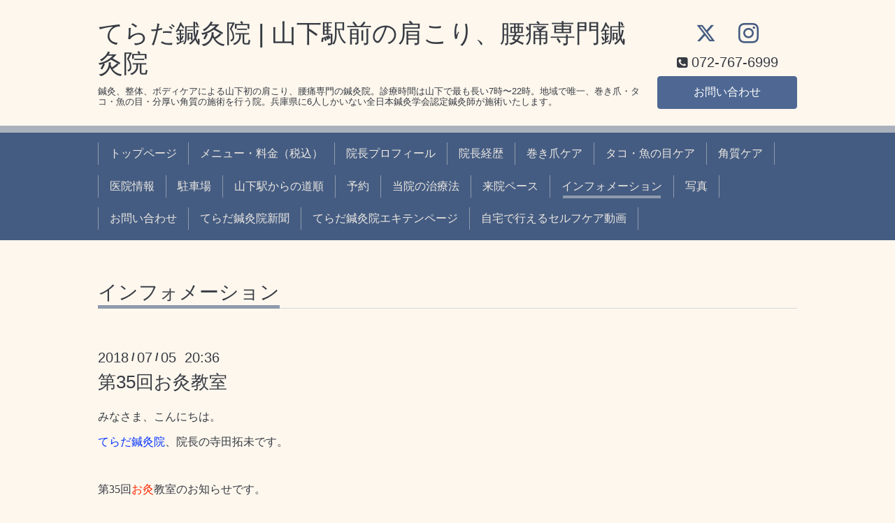

--- FILE ---
content_type: text/html; charset=utf-8
request_url: https://teradasinkyuin.com/info/2127137
body_size: 5402
content:
<!DOCTYPE html>
<html xmlns="http://www.w3.org/1999/xhtml" xml:lang="ja" lang="ja">
<head>
  <!-- Chic: ver.201607070000 -->
  <meta charset="utf-8">
  <title>第35回お灸教室 - てらだ鍼灸院 | 山下駅前の肩こり、腰痛専門鍼灸院</title>
  <meta name="viewport" content="width=device-width,initial-scale=1.0,minimum-scale=1.0">

  <meta name="description" content="みなさま、こんにちは。てらだ鍼灸院、院長の寺田拓未です。第35回お灸教室のお知らせです。第35回目のテーマは、「肩関節痛」です。今月のお灸教室は、「肩関節痛」を...">
  <meta name="keywords" content="鍼灸院,鍼灸院　山下">

  <meta property="og:title" content="第35回お灸教室">
  <meta property="og:image" content="https://cdn.goope.jp/29819/170118121524mvcp.jpg">
  <meta property="og:site_name" content="てらだ鍼灸院 | 山下駅前の肩こり、腰痛専門鍼灸院">
  
  <link rel="alternate" type="application/rss+xml" title="てらだ鍼灸院 | 山下駅前の肩こり、腰痛専門鍼灸院 / RSS" href="/feed.rss">

  <link href="/style.css?256630-1487541966" rel="stylesheet">

  <link href="//maxcdn.bootstrapcdn.com/font-awesome/4.6.3/css/font-awesome.min.css" rel="stylesheet">
  <link href="/assets/slick/slick.css" rel="stylesheet">

  <script src="/assets/jquery/jquery-1.9.1.min.js"></script>
  <script src="/assets/colorbox/jquery.colorbox-min.js"></script>
  <script src="/assets/slick/slick.js"></script>
  <script src="/js/tooltip.js"></script>
  <script src="/assets/lineup/jquery-lineup.min.js"></script>
  <script src="/assets/tile/tile.js"></script>
  <script src="/assets/clipsquareimage/jquery.clipsquareimage.js"></script>
  <script src="/js/theme_chic/init.js"></script>
<meta name="google-site-verification" content="zJO9JygXF9L_uPnrKWqDo8GWB1NL76nl2O2Xm9M80S4" />
<script>
  (function(i,s,o,g,r,a,m){i['GoogleAnalyticsObject']=r;i[r]=i[r]||function(){
  (i[r].q=i[r].q||[]).push(arguments)},i[r].l=1*new Date();a=s.createElement(o),
  m=s.getElementsByTagName(o)[0];a.async=1;a.src=g;m.parentNode.insertBefore(a,m)
  })(window,document,'script','https://www.google-analytics.com/analytics.js','ga');

  ga('create', 'UA-75726819-1', 'auto');
  ga('send', 'pageview');

</script>
</head>
<body id="info">

  <div class="totop">
    <i class="button fa fa-angle-up"></i>
  </div>

  <div class="container">

    <!-- .header -->
    <div class="header">
      <div class="inner">

        <div class="column column_left">
          <h1 class="element logo">
            <a href="https://teradasinkyuin.com">てらだ鍼灸院 | 山下駅前の肩こり、腰痛専門鍼灸院</a>
          </h1>

          <div class="element site_description">
            <span>鍼灸、整体、ボディケアによる山下初の肩こり、腰痛専門の鍼灸院。診療時間は山下で最も長い7時〜22時。地域で唯一、巻き爪・タコ・魚の目・分厚い角質の施術を行う院。兵庫県に6人しかいない全日本鍼灸学会認定鍼灸師が施術いたします。</span>
          </div>
        </div>

        <div class="column column_right">

          <div class="social_icons">
            
            <a href="https://twitter.com/jhite250" target="_blank">
              <span class="icon-twitter"></span>
            </a>
            

            

            
            <a href="https://www.instagram.com/j.f.f_tera/" target="_blank">
              <span class="icon-instagram"></span>
            </a>
            
          </div>

          <div class="element shop_tel" data-shoptel="072-767-6999">
            <div>
              <i class="fa fa-phone-square"></i>&nbsp;<span>072-767-6999</span>
            </div>
          </div>
          <a class="element button_contact" href="https://teradasinkyuin.com/contact">お問い合わせ</a>
        </div>

      </div>
    </div>
    <!-- /.header -->

    <!-- .navi -->
    <div class="navi">
      <div class="inner">

        <div class="navi_trigger_mobile">
          <i class="fa fa-navicon"></i>&nbsp;MENU
        </div>

        <ul class="navi_list">
          
          <li class="navi_top" data-label="トップページ">
            <a href="/" >トップページ</a>
          </li>
          
          <li class="navi_menu" data-label="メニュー・料金（税込）">
            <a href="/menu" >メニュー・料金（税込）</a>
          </li>
          
          <li class="navi_free free_69518" data-label="院長プロフィール">
            <a href="/free/profile" >院長プロフィール</a>
          </li>
          
          <li class="navi_free free_69000" data-label="院長経歴">
            <a href="/free/inchou-keireki" >院長経歴</a>
          </li>
          
          <li class="navi_free free_67586" data-label="巻き爪ケア">
            <a href="/free/makitume" >巻き爪ケア</a>
          </li>
          
          <li class="navi_free free_160722" data-label="タコ・魚の目ケア">
            <a href="/free/takouonomekea" >タコ・魚の目ケア</a>
          </li>
          
          <li class="navi_free free_160717" data-label="角質ケア">
            <a href="/free/kakushitsukea" >角質ケア</a>
          </li>
          
          <li class="navi_about" data-label="医院情報">
            <a href="/about" >医院情報</a>
          </li>
          
          <li class="navi_free free_69121" data-label="駐車場">
            <a href="/free/chushajyou" >駐車場</a>
          </li>
          
          <li class="navi_free free_70254" data-label="山下駅からの道順">
            <a href="/free/michijyun" >山下駅からの道順</a>
          </li>
          
          <li class="navi_reservation" data-label="予約">
            <a href="/reservation" >予約</a>
          </li>
          
          <li class="navi_free free_68738" data-label="当院の治療法">
            <a href="/free/chiryouhou" >当院の治療法</a>
          </li>
          
          <li class="navi_free free_87487" data-label="来院ペース">
            <a href="/free/raiinpase" >来院ペース</a>
          </li>
          
          <li class="navi_info active" data-label="インフォメーション">
            <a href="/info" >インフォメーション</a><ul class="sub_navi">
<li><a href='/info/2025-12'>2025-12（1）</a></li>
<li><a href='/info/2025-08'>2025-08（1）</a></li>
<li><a href='/info/2024-12'>2024-12（1）</a></li>
<li><a href='/info/2024-07'>2024-07（1）</a></li>
<li><a href='/info/2024-02'>2024-02（1）</a></li>
<li><a href='/info/2023-12'>2023-12（2）</a></li>
<li><a href='/info/2023-09'>2023-09（1）</a></li>
<li><a href='/info/2023-07'>2023-07（1）</a></li>
<li><a href='/info/2023-03'>2023-03（1）</a></li>
<li><a href='/info/2022-11'>2022-11（1）</a></li>
<li><a href='/info/2022-07'>2022-07（1）</a></li>
<li><a href='/info/2021-12'>2021-12（1）</a></li>
<li><a href='/info/2021-08'>2021-08（1）</a></li>
<li><a href='/info/2021-01'>2021-01（1）</a></li>
<li><a href='/info/2020-12'>2020-12（1）</a></li>
<li><a href='/info/2020-07'>2020-07（1）</a></li>
<li><a href='/info/2020-05'>2020-05（2）</a></li>
<li><a href='/info/2020-04'>2020-04（2）</a></li>
<li><a href='/info/2020-03'>2020-03（2）</a></li>
<li><a href='/info/2019-12'>2019-12（3）</a></li>
<li><a href='/info/2019-11'>2019-11（1）</a></li>
<li><a href='/info/2019-10'>2019-10（2）</a></li>
<li><a href='/info/2019-09'>2019-09（4）</a></li>
<li><a href='/info/2019-08'>2019-08（1）</a></li>
<li><a href='/info/2019-07'>2019-07（2）</a></li>
<li><a href='/info/2019-06'>2019-06（1）</a></li>
<li><a href='/info/2019-05'>2019-05（2）</a></li>
<li><a href='/info/2019-04'>2019-04（2）</a></li>
<li><a href='/info/2019-03'>2019-03（2）</a></li>
<li><a href='/info/2019-02'>2019-02（1）</a></li>
<li><a href='/info/2019-01'>2019-01（5）</a></li>
<li><a href='/info/2018-12'>2018-12（2）</a></li>
<li><a href='/info/2018-11'>2018-11（2）</a></li>
<li><a href='/info/2018-10'>2018-10（5）</a></li>
<li><a href='/info/2018-09'>2018-09（2）</a></li>
<li><a href='/info/2018-08'>2018-08（4）</a></li>
<li><a href='/info/2018-07'>2018-07（3）</a></li>
<li><a href='/info/2018-06'>2018-06（2）</a></li>
<li><a href='/info/2018-05'>2018-05（3）</a></li>
<li><a href='/info/2018-04'>2018-04（4）</a></li>
<li><a href='/info/2018-03'>2018-03（3）</a></li>
<li><a href='/info/2018-02'>2018-02（4）</a></li>
<li><a href='/info/2018-01'>2018-01（2）</a></li>
<li><a href='/info/2017-12'>2017-12（3）</a></li>
<li><a href='/info/2017-11'>2017-11（2）</a></li>
<li><a href='/info/2017-10'>2017-10（1）</a></li>
<li><a href='/info/2017-09'>2017-09（4）</a></li>
<li><a href='/info/2017-08'>2017-08（3）</a></li>
<li><a href='/info/2017-07'>2017-07（4）</a></li>
<li><a href='/info/2017-06'>2017-06（4）</a></li>
<li><a href='/info/2017-05'>2017-05（4）</a></li>
<li><a href='/info/2017-04'>2017-04（3）</a></li>
<li><a href='/info/2017-03'>2017-03（2）</a></li>
<li><a href='/info/2017-02'>2017-02（4）</a></li>
<li><a href='/info/2017-01'>2017-01（3）</a></li>
<li><a href='/info/2016-12'>2016-12（5）</a></li>
<li><a href='/info/2016-11'>2016-11（2）</a></li>
<li><a href='/info/2016-10'>2016-10（4）</a></li>
<li><a href='/info/2016-09'>2016-09（7）</a></li>
<li><a href='/info/2016-08'>2016-08（2）</a></li>
<li><a href='/info/2016-07'>2016-07（6）</a></li>
<li><a href='/info/2016-06'>2016-06（2）</a></li>
<li><a href='/info/2016-05'>2016-05（5）</a></li>
<li><a href='/info/2016-04'>2016-04（3）</a></li>
<li><a href='/info/2016-03'>2016-03（5）</a></li>
<li><a href='/info/2016-02'>2016-02（5）</a></li>
<li><a href='/info/2016-01'>2016-01（4）</a></li>
<li><a href='/info/2015-12'>2015-12（5）</a></li>
<li><a href='/info/2015-11'>2015-11（11）</a></li>
<li><a href='/info/2015-10'>2015-10（5）</a></li>
<li><a href='/info/2015-09'>2015-09（8）</a></li>
</ul>

          </li>
          
          <li class="navi_photo" data-label="写真">
            <a href="/photo" >写真</a>
          </li>
          
          <li class="navi_contact" data-label="お問い合わせ">
            <a href="/contact" >お問い合わせ</a>
          </li>
          
          <li class="navi_free free_69515" data-label="てらだ鍼灸院新聞">
            <a href="/free/sinnbunn" >てらだ鍼灸院新聞</a>
          </li>
          
          <li class="navi_links links_20826" data-label="てらだ鍼灸院エキテンページ">
            <a href="http://www.ekiten.jp/shop_7126045/" >てらだ鍼灸院エキテンページ</a>
          </li>
          
          <li class="navi_free free_368612" data-label="自宅で行えるセルフケア動画">
            <a href="/free/selfcare_movie" >自宅で行えるセルフケア動画</a>
          </li>
          
        </ul>

      </div>
    </div>
    <!-- /.navi -->

    <div class="content">

<!-- CONTENT ----------------------------------------------------------------------- -->






<!----------------------------------------------
ページ：インフォメーション
---------------------------------------------->
<script src="/js/theme_chic/info.js"></script>
<div class="inner">

  <h2 class="page_title">
    <span>インフォメーション</span>
  </h2>

  <!-- .autopagerize_page_element -->
  <div class="autopagerize_page_element">

    
    <!-- .article -->
    <div class="article">

      <div class="date">
        2018<span> / </span>07<span> / </span>05&nbsp;&nbsp;20:36
      </div>

      <div class="body">
        <h3 class="article_title">
          <a href="/info/2127137">第35回お灸教室</a>
        </h3>

        <div class="photo">
          
        </div>

        <div class="textfield">
          <p style="text-align: left;"><span style="font-family: 'Hiragino Kaku Gothic ProN'; -webkit-text-stroke-color: #000000; -webkit-text-stroke-width: initial; font-size: 12pt;">みなさま、こんにちは。</span></p>
<p style="text-align: left;"><span style="font-size: 12pt; -webkit-font-kerning: none; color: #0433ff; -webkit-text-stroke-color: #0433ff;">てらだ鍼灸院</span><span style="font-size: 12pt; -webkit-font-kerning: none;">、院長の寺田拓未です。</span></p>
<p>&nbsp;</p>
<p style="margin: 0px; font-stretch: normal; line-height: normal; font-family: 'Hiragino Kaku Gothic ProN'; -webkit-text-stroke-width: initial; -webkit-text-stroke-color: #000000; text-align: left;"><span style="font-size: 12pt;"><span style="font-kerning: none;">第35回</span><span style="-webkit-font-kerning: none; color: #ff2600; -webkit-text-stroke-color: #ff2600;">お灸</span><span style="font-kerning: none;">教室のお知らせです。</span></span></p>
<p style="margin: 0px; font-stretch: normal; line-height: normal; font-family: 'Hiragino Kaku Gothic ProN'; -webkit-text-stroke-width: initial; -webkit-text-stroke-color: #000000; text-align: left;">&nbsp;</p>
<p style="margin: 0px; font-stretch: normal; line-height: normal; font-family: 'Hiragino Kaku Gothic ProN'; -webkit-text-stroke-width: initial; -webkit-text-stroke-color: #000000; text-align: left;"><span style="font-family: Verdana, Arial, Helvetica, sans-serif; font-size: 12pt;">第35回目のテーマは、</span><span style="font-family: Verdana, Arial, Helvetica, sans-serif; font-size: 12pt; -webkit-font-kerning: none;">「</span><span style="font-family: Verdana, Arial, Helvetica, sans-serif; font-size: 12pt; -webkit-font-kerning: none;">肩関節痛</span><span style="font-family: Verdana, Arial, Helvetica, sans-serif; font-size: 12pt; -webkit-font-kerning: none;">」</span><span style="font-size: 12pt; font-family: Verdana, Arial, Helvetica, sans-serif;">です。</span></p>
<p style="margin: 0px; font-stretch: normal; line-height: normal; font-family: 'Hiragino Kaku Gothic ProN'; -webkit-text-stroke-width: initial; -webkit-text-stroke-color: #000000; text-align: left;">&nbsp;</p>
<p style="margin: 0px; font-stretch: normal; line-height: normal; font-family: 'Hiragino Kaku Gothic ProN'; -webkit-text-stroke-width: initial; -webkit-text-stroke-color: #000000; text-align: left;"><span style="font-family: Verdana, Arial, Helvetica, sans-serif; font-size: 12pt;">今月のお灸教室は、「肩関節痛」をテーマに開催いたします。肩関節痛に効果的なツボは肩関節周りにたくさんありますが、自分でお灸をするのは難しく、火傷の恐れがあります。ですので、据えやすい場所にあるツボを使いましょう。肩関節痛は冷えるときつくなる傾向がありますので、お灸でよく温めましょうね。この時期、冷房での冷やしすぎにも要注意ですよ～。</span></p>
<p style="margin: 0px; font-stretch: normal; line-height: normal; font-family: 'Hiragino Kaku Gothic ProN'; -webkit-text-stroke-width: initial; -webkit-text-stroke-color: #000000; text-align: left;">&nbsp;</p>
<p style="margin: 0px; font-stretch: normal; line-height: normal; font-family: 'Hiragino Kaku Gothic ProN'; -webkit-text-stroke-width: initial; -webkit-text-stroke-color: #000000; text-align: left;"><span style="-webkit-font-kerning: none; font-size: 12pt;">お灸教室に初めて参加される方には、丁寧にツボの取り方やお灸の据え方もお教えいたしますので、安心していらしてください。</span></p>
<p style="margin: 0px; font-stretch: normal; line-height: normal; font-family: 'Hiragino Kaku Gothic ProN'; -webkit-text-stroke-width: initial; -webkit-text-stroke-color: #000000; text-align: left;">&nbsp;</p>
<p style="margin: 0px; font-stretch: normal; line-height: normal; font-family: 'Hiragino Kaku Gothic ProN'; -webkit-text-stroke-width: initial; -webkit-text-stroke-color: #000000; text-align: left;"><span style="-webkit-font-kerning: none; font-size: 12pt;">参加を希望される方は下記TELまでご連絡ください。</span></p>
<p style="margin: 0px; font-stretch: normal; line-height: normal; font-family: 'Hiragino Kaku Gothic ProN'; -webkit-text-stroke-width: initial; -webkit-text-stroke-color: #000000; text-align: left;"><span style="-webkit-font-kerning: none; font-size: 12pt;">お友達のご参加もお待ちしておりますので、お気軽にお問い合わせください。</span></p>
<p style="margin: 0px; font-stretch: normal; line-height: normal; font-family: 'Hiragino Kaku Gothic ProN'; -webkit-text-stroke-width: initial; -webkit-text-stroke-color: #000000; text-align: left;">&nbsp;</p>
<p style="margin: 0px; font-stretch: normal; line-height: normal; font-family: 'Hiragino Kaku Gothic ProN'; -webkit-text-stroke-width: initial; -webkit-text-stroke-color: #000000; text-align: left;">&nbsp;</p>
<p style="margin: 0px; font-stretch: normal; line-height: normal; font-family: 'Hiragino Kaku Gothic ProN'; -webkit-text-stroke-width: initial; -webkit-text-stroke-color: #000000; text-align: left;"><span style="font-family: Verdana, Arial, Helvetica, sans-serif; font-size: 12pt;">日時：7月25日（水）14:00～15:00　　</span></p>
<p style="margin: 0px; font-stretch: normal; line-height: normal; font-family: 'Hiragino Kaku Gothic ProN'; -webkit-text-stroke-width: initial; -webkit-text-stroke-color: #000000; text-align: left;"><span style="font-size: 12pt; font-family: Verdana, Arial, Helvetica, sans-serif; -webkit-font-kerning: none;">場所：</span><span style="font-size: 12pt; font-family: Verdana, Arial, Helvetica, sans-serif; -webkit-font-kerning: none;">てらだ鍼灸院　　</span></p>
<p style="margin: 0px; font-stretch: normal; line-height: normal; font-family: 'Hiragino Kaku Gothic ProN'; -webkit-text-stroke-width: initial; -webkit-text-stroke-color: #000000; text-align: left;"><span style="font-size: 12pt; font-family: Verdana, Arial, Helvetica, sans-serif; -webkit-font-kerning: none;">TEL：</span><span style="font-size: 12pt; font-family: Verdana, Arial, Helvetica, sans-serif; -webkit-font-kerning: none;">072-767-6999　</span><span style="font-size: 12pt; font-family: Verdana, Arial, Helvetica, sans-serif; -webkit-font-kerning: none;">　</span></p>
<p style="margin: 0px; font-stretch: normal; line-height: normal; font-family: 'Hiragino Kaku Gothic ProN'; -webkit-text-stroke-width: initial; -webkit-text-stroke-color: #000000; text-align: left;"><span style="font-size: 12pt; font-family: Verdana, Arial, Helvetica, sans-serif; font-stretch: normal; line-height: normal; -webkit-font-kerning: none;">住所：川西市見野2-36-11 YKビル205</span><span style="font-size: 12pt; font-family: Verdana, Arial, Helvetica, sans-serif; -webkit-font-kerning: none;">（山下駅前、1階にセンター薬局さんのある茶色いビルの2階）　　　　</span></p>
<p style="margin: 0px; font-stretch: normal; line-height: normal; font-family: 'Hiragino Kaku Gothic ProN'; -webkit-text-stroke-width: initial; -webkit-text-stroke-color: #000000; text-align: left;"><span style="font-size: 12pt; font-family: Verdana, Arial, Helvetica, sans-serif;">人数：限定10名様　　　</span></p>
<p style="margin: 0px; font-stretch: normal; line-height: normal; font-family: 'Hiragino Kaku Gothic ProN'; -webkit-text-stroke-width: initial; -webkit-text-stroke-color: #000000; text-align: left;"><span style="font-size: 12pt; font-family: Verdana, Arial, Helvetica, sans-serif;">服装：動きやすい服装　　　　</span></p>
<p style="margin: 0px; font-stretch: normal; line-height: normal; font-family: 'Hiragino Kaku Gothic ProN'; -webkit-text-stroke-width: initial; -webkit-text-stroke-color: #000000; text-align: left;"><span style="font-size: 12pt; font-family: Verdana, Arial, Helvetica, sans-serif;">持ち物：筆記用具　　　　　　</span></p>
<p style="margin: 0px; font-stretch: normal; line-height: normal; font-family: 'Hiragino Kaku Gothic ProN'; -webkit-text-stroke-width: initial; -webkit-text-stroke-color: #000000; text-align: left;"><span style="font-size: 12pt; font-family: Verdana, Arial, Helvetica, sans-serif;">参加費：無料</span></p>
        </div>
      </div>

    </div>
    <!-- /.article -->
    

  </div>
  <!-- /.autopagerize_page_element -->

</div>
<!-- /.inner -->




























<!-- CONTENT ----------------------------------------------------------------------- -->

    </div>
    <!-- /.content -->


    


    <div class="gadgets">
      <div class="inner">
      </div>
    </div>

    <div class="today_area section">
      <div class="inner">
        <dl>
          <dt class="date">
            2026.02.02 Monday
          </dt>
          
        </dl>
      </div>
    </div>

    <div class="social">
      <div class="inner"><div id="navi_parts">
<div class="navi_parts_detail">
<script>
  (function() {
    var cx = '003968933437760139086:pfed7k0clym';
    var gcse = document.createElement('script');
    gcse.type = 'text/javascript';
    gcse.async = true;
    gcse.src = 'https://cse.google.com/cse.js?cx=' + cx;
    var s = document.getElementsByTagName('script')[0];
    s.parentNode.insertBefore(gcse, s);
  })();
</script>
<gcse:search></gcse:search>
</div>
<div class="navi_parts_detail">
<div id="google_translate_element"></div><script type="text/javascript">function googleTranslateElementInit() {new google.translate.TranslateElement({pageLanguage: 'ja', includedLanguages: 'en,es,fr,it,ja,ko,zh-CN,zh-TW', layout: google.translate.TranslateElement.InlineLayout.SIMPLE}, 'google_translate_element');}</script><script type="text/javascript" src="//translate.google.com/translate_a/element.js?cb=googleTranslateElementInit"></script>
</div>
</div>
<div id="social_widgets">
<div id="widget_twitter_follow" class="social_widget">
<div style="text-align:left;padding-bottom:10px;">
<a href="https://twitter.com/jhite250" class="twitter-follow-button" data-show-count="false" data-lang="ja">Follow @jhite250</a>
<script>!function(d,s,id){var js,fjs=d.getElementsByTagName(s)[0];if(!d.getElementById(id)){js=d.createElement(s);js.id=id;js.src="//platform.twitter.com/widgets.js";fjs.parentNode.insertBefore(js,fjs);}}(document,"script","twitter-wjs");</script>
</div>
</div>
<div id="widget_twitter_tweet" class="social_widget">
<div style="text-align:left;padding-bottom:10px;">
<a href="https://twitter.com/share" class="twitter-share-button" data-url="https://teradasinkyuin.com" data-text="てらだ鍼灸院 | 山下駅前の肩こり、腰痛専門鍼灸院" data-lang="ja">Tweet</a>
<script>!function(d,s,id){var js,fjs=d.getElementsByTagName(s)[0];if(!d.getElementById(id)){js=d.createElement(s);js.id=id;js.src="https://platform.twitter.com/widgets.js";fjs.parentNode.insertBefore(js,fjs);}}(document,"script","twitter-wjs");</script>
</div>
</div>
<div  id="widget_facebook_like" class="social_widget">
<div style="text-align:left;padding-bottom:10px;">
<iframe src="//www.facebook.com/plugins/like.php?href=https%3A%2F%2Fteradasinkyuin.com&amp;width&amp;layout=button_count&amp;action=like&amp;show_faces=false&amp;share=true&amp;height=21&amp;appId=837439917751931" scrolling="no" frameborder="0" style="border:none; overflow:hidden; height:21px;" allowTransparency="true"></iframe>
</div>
</div>

</div>
</div>
    </div>

    <div class="footer">
        <div class="inner">

          <div class="qr_area">
            <img src="//r.goope.jp/qr/teradasinkyuin"width="100" height="100" />
          </div>

          <div class="shop_name">
            <a href="https://teradasinkyuin.com">てらだ鍼灸院</a>
          </div>

          <div class="copyright">
            &copy;2026 <a href="https://teradasinkyuin.com">てらだ鍼灸院</a>. All Rights Reserved.
          </div>

          <div class="block counter_area">
            Today: <span class="num">100</span> /
            Yesterday: <span class="num">182</span> /
            Total: <span class="num">617950</span>
          </div>

          <div>
            <div class="powered">
              Powered by <a class="link_color_02" href="https://goope.jp/">グーペ</a> /
              <a class="link_color_02" href="https://admin.goope.jp/">Admin</a>
            </div>

            <div class="shop_rss">
              <span>/ </span><a href="/feed.rss">RSS</a>
            </div>
          </div>

        </div>
    </div>

  </div>
  <!-- /.container -->

</body>
</html>

--- FILE ---
content_type: text/html; charset=utf-8
request_url: https://platform.twitter.com/widgets/follow_button.2f70fb173b9000da126c79afe2098f02.ja.html
body_size: 13758
content:
<!DOCTYPE html>
<html data-scribe="page:button">
<head>
  <meta charset="utf-8">
  <title>X Follow Button</title>
  <base target="_blank">
  <link rel="dns-prefetch" href="//twitter.com">
  <link rel="profile" href="http://microformats.org/profile/hcard">
  <style type="text/css">html{margin:0;padding:0;font:normal normal normal 12px/18px 'Helvetica Neue',Arial,sans-serif;color:#333;-webkit-user-select:none;-ms-user-select:none;-moz-user-select:none;user-select:none}body{margin:0;padding:0;background:0 0}a{outline:0;text-decoration:none}body.rtl{direction:rtl}#widget{display:inline-block;white-space:nowrap;overflow:hidden;text-align:left}#count,.btn,.btn .label,.btn-o,.count-o{display:inline-block;vertical-align:top;zoom:1}.btn-o{max-width:100%}.btn{position:relative;height:20px;box-sizing:border-box;padding:1px 12px 1px 12px;background-color:#000;color:#fff;border-radius:9999px;font-weight:500;cursor:pointer}.rtl .btn{padding:1px 12px 1px 12px}.btn:active,.btn:focus,.btn:hover{background-color:#333}.btn:active{box-shadow:inset 0 3px 5px rgba(0,0,0,.1)}.xl .btn:active{box-shadow:inset 0 3px 7px rgba(0,0,0,.1)}.btn i{position:relative;top:2px;display:inline-block;width:14px;height:14px;background:transparent 0 0 no-repeat;background-image:url("data:image/svg+xml,%3C%3Fxml version='1.0' encoding='utf-8'%3F%3E%3Csvg viewBox='0 0 32 32' fill='none' xmlns='http://www.w3.org/2000/svg'%3E%3Crect width='32' height='32' fill='none'/%3E%3Cpath d='M17.9686 14.1623L26.7065 4H24.6358L17.0488 12.8238L10.9891 4H4L13.1634 17.3432L4 28H6.07069L14.0827 18.6817L20.4822 28H27.4714L17.9681 14.1623H17.9686ZM15.1326 17.4607L14.2041 16.132L6.81679 5.55961H9.99723L15.9589 14.0919L16.8873 15.4206L24.6368 26.5113H21.4564L15.1326 17.4612V17.4607Z' fill='white'/%3E%3C/svg%3E%0A")}.btn .label{margin-left:3px;white-space:nowrap}.btn .label b{font-weight:500;white-space:nowrap}.rtl .btn .label{margin-right:3px}.rtl .btn .label b{display:inline-block;direction:ltr}.xl{font-size:13px;line-height:26px}.xl .btn{height:28px;border-radius:9999px;padding:1px 12px 1px 12px}.rtl.xl .btn{padding:1px 12px 1px 12px}.xl .btn i{top:4px;height:18px;width:18px}.xl .btn .label{margin-left:4px}.rtl.xl .btn .label{margin-right:4px}.aria{position:absolute;left:-999em}.rtl .aria{left:auto;right:-999em}.count-o{position:relative;background:#fff;border:#829aab solid 1px;border-radius:4px;visibility:hidden;min-height:18px;min-width:15px;text-align:center}#count{white-space:nowrap;color:#292f33}#count:focus,#count:hover{color:#333;text-decoration:underline}.ncount .count-o{display:none}.count-ready .count-o{visibility:visible}.count-o i,.count-o u{position:absolute;zoom:1;line-height:0;width:0;height:0;left:0;top:50%;margin:-4px 0 0 -4px;border:4px transparent solid;border-right-color:#829aab;border-left:0}.count-o u{margin-left:-3px;border-right-color:#fff}.rtl .count-o i,.rtl .count-o u{left:auto;right:0;margin:-4px -4px 0 0;border:4px transparent solid;border-left-color:#829aab;border-right:0}.rtl .count-o u{margin-right:-3px;border-left-color:#fff}.hcount .count-o{margin:0 0 0 5px}.hcount.rtl .count-o{margin:0 5px 0 0}.hcount #count{padding:0 8px}.xl .count-o{font-size:11px;border-radius:4px}.xl.hcount .count-o{margin:0 0 0 6px}.xl.rtl.hcount .count-o{margin:0 6px 0 0}.xl.hcount .count-o i,.xl.hcount .count-o u{margin:-5px 0 0 -5px;border-width:5px 5px 5px 0}.xl.hcount .count-o u{margin-left:-4px}.xl.rtl.hcount .count-o i,.xl.rtl.hcount .count-o u{margin:-5px -5px 0 0;border-width:5px 0 5px 5px}.xl.rtl.hcount .count-o u{margin-right:-4px}.xl #count{padding:0 8px}</style>
</head>
<body data-scribe="section:follow">
<div id="widget">
  <div class="btn-o" contextmenu="menu" data-scribe="component:button"><a id="follow-button" class="btn"><i></i><span class="label" id="l">Follow</span></a></div><div class="count-o" id="c" data-scribe="component:count"><i></i><u></u><a id="count" class="note"></a></div>
</div>
<div style="display:none">
  <menu type="context" id="menu" data-scribe="component:contextmenu">
    <menuitem id="m-follow" label="Follow user"></menuitem>
    <menuitem id="m-profile" label="View user on X"></menuitem>
    <menuitem id="m-tweet" label="Send post to user"></menuitem>
  </menu>
</div>
<script type="text/javascript">/* eslint-disable */

window.__twttr = window.__twttr || {};
/* by pass jshint unicode warning for translations */
var i18n = {"ja":{"%{followers_count} followers":"%{followers_count}人のフォロワー","%{name} on Twitter":"%{name}さんはTwitterを使っています","100K+":"100K以上","10M+":"1000万以上","10k unit":"万","Follow":"フォローする","Follow %{name} on Twitter":"Twitterで%{name}さんをフォローしましょう","Follow %{screen_name}":"%{screen_name}さんをフォロー","This page has been shared %{tweets} times. View these Tweets.":"このページは%{tweets}回共有されました。これらのツイートを見る。 ","Tweet":"ツイート","Tweet %{hashtag}":"%{hashtag} をツイートする","Tweet to %{name}":"%{name}さんへツイートする","You are following %{name} on Twitter":"Twitterで%{name}さんをフォローしています","ltr":"左横書き","Post":"ポスト","View user on X":"Xでユーザーを見る","View your profile on X":"Xでプロフィールを見る","Post to %{name}":"%{name}さんにポスト","Follow %{name} on X":"Xで%{name}さんをフォロー","You are following %{name} on X":"Xで%{name}さんをフォロー中","Post %{hashtag}":"%{hashtag} をポスト","%{name} on X":"Xユーザーの%{name}さん","Send post to user":"ユーザーにポストを送信"}};
window._ = function (s, reps) {
  s = (__twttr.lang && i18n[__twttr.lang] && i18n[__twttr.lang][s]) || s;
  if (!reps) return s;
  return s.replace(/\%\{([a-z0-9_]+)\}/gi, function (m, k) {
    return reps[k] || m;
  });
};
</script>
<script type="text/javascript">Function&&Function.prototype&&Function.prototype.bind&&(/(MSIE ([6789]|10|11))|Trident/.test(navigator.userAgent)||function(t){var e={};function n(r){if(e[r])return e[r].exports;var o=e[r]={i:r,l:!1,exports:{}};return t[r].call(o.exports,o,o.exports,n),o.l=!0,o.exports}n.m=t,n.c=e,n.d=function(t,e,r){n.o(t,e)||Object.defineProperty(t,e,{enumerable:!0,get:r})},n.r=function(t){"undefined"!=typeof Symbol&&Symbol.toStringTag&&Object.defineProperty(t,Symbol.toStringTag,{value:"Module"}),Object.defineProperty(t,"__esModule",{value:!0})},n.t=function(t,e){if(1&e&&(t=n(t)),8&e)return t;if(4&e&&"object"==typeof t&&t&&t.__esModule)return t;var r=Object.create(null);if(n.r(r),Object.defineProperty(r,"default",{enumerable:!0,value:t}),2&e&&"string"!=typeof t)for(var o in t)n.d(r,o,function(e){return t[e]}.bind(null,o));return r},n.n=function(t){var e=t&&t.__esModule?function(){return t.default}:function(){return t};return n.d(e,"a",e),e},n.o=function(t,e){return Object.prototype.hasOwnProperty.call(t,e)},n.p="https://platform.twitter.com/",n(n.s=108)}([,,function(t,e,n){var r=n(3);function o(t,e){var n;for(n in t)t.hasOwnProperty&&!t.hasOwnProperty(n)||e(n,t[n]);return t}function i(t){return{}.toString.call(t).match(/\s([a-zA-Z]+)/)[1].toLowerCase()}function s(t){return t===Object(t)}function c(t){var e;if(!s(t))return!1;if(Object.keys)return!Object.keys(t).length;for(e in t)if(t.hasOwnProperty(e))return!1;return!0}function u(t){return t?Array.prototype.slice.call(t):[]}t.exports={aug:function(t){return u(arguments).slice(1).forEach(function(e){o(e,function(e,n){t[e]=n})}),t},async:function(t,e){r.setTimeout(function(){t.call(e||null)},0)},compact:function t(e){return o(e,function(n,r){s(r)&&(t(r),c(r)&&delete e[n]),void 0!==r&&null!==r&&""!==r||delete e[n]}),e},contains:function(t,e){return!(!t||!t.indexOf)&&t.indexOf(e)>-1},forIn:o,isObject:s,isEmptyObject:c,toType:i,isType:function(t,e){return t==i(e)},toRealArray:u}},function(t,e){t.exports=window},,function(t,e){t.exports=location},function(t,e){t.exports=document},,function(t,e,n){var r=n(13),o=n(2);function i(t){return encodeURIComponent(t).replace(/\+/g,"%2B").replace(/'/g,"%27")}function s(t){return decodeURIComponent(t)}function c(t){var e=[];return o.forIn(t,function(t,n){var s=i(t);o.isType("array",n)||(n=[n]),n.forEach(function(t){r.hasValue(t)&&e.push(s+"="+i(t))})}),e.sort().join("&")}function u(t){var e={};return t?(t.split("&").forEach(function(t){var n=t.split("="),r=s(n[0]),i=s(n[1]);if(2==n.length){if(!o.isType("array",e[r]))return r in e?(e[r]=[e[r]],void e[r].push(i)):void(e[r]=i);e[r].push(i)}}),e):{}}t.exports={url:function(t,e){return c(e).length>0?o.contains(t,"?")?t+"&"+c(e):t+"?"+c(e):t},decodeURL:function(t){var e=t&&t.split("?");return 2==e.length?u(e[1]):{}},decode:u,encode:c,encodePart:i,decodePart:s}},,function(t,e,n){var r=n(3),o=n(11),i=n(23);o.hasPromiseSupport()||(r.Promise=i),t.exports=r.Promise},function(t,e,n){var r=n(6),o=n(22),i=n(3),s=n(2),c=o.userAgent;function u(t){return/(Trident|MSIE|Edge[/ ]?\d)/.test(t=t||c)}t.exports={retina:function(t){return(t=t||i).devicePixelRatio?t.devicePixelRatio>=1.5:!!t.matchMedia&&t.matchMedia("only screen and (min-resolution: 144dpi)").matches},anyIE:u,ie9:function(t){return/MSIE 9/.test(t=t||c)},ie10:function(t){return/MSIE 10/.test(t=t||c)},ios:function(t){return/(iPad|iPhone|iPod)/.test(t=t||c)},android:function(t){return/^Mozilla\/5\.0 \(Linux; (U; )?Android/.test(t=t||c)},canPostMessage:function(t,e){return t=t||i,e=e||c,t.postMessage&&!(u(e)&&t.opener)},touch:function(t,e,n){return t=t||i,e=e||o,n=n||c,"ontouchstart"in t||/Opera Mini/.test(n)||e.msMaxTouchPoints>0},cssTransitions:function(){var t=r.body.style;return void 0!==t.transition||void 0!==t.webkitTransition||void 0!==t.mozTransition||void 0!==t.oTransition||void 0!==t.msTransition},hasPromiseSupport:function(){return!!(i.Promise&&i.Promise.resolve&&i.Promise.reject&&i.Promise.all&&i.Promise.race&&(new i.Promise(function(e){t=e}),s.isType("function",t)));var t},hasIntersectionObserverSupport:function(){return!!i.IntersectionObserver},hasPerformanceInformation:function(){return i.performance&&i.performance.getEntriesByType}}},,function(t,e,n){var r=n(2),o=[!0,1,"1","on","ON","true","TRUE","yes","YES"],i=[!1,0,"0","off","OFF","false","FALSE","no","NO"];function s(t){return void 0!==t&&null!==t&&""!==t}function c(t){return a(t)&&t%1==0}function u(t){return a(t)&&!c(t)}function a(t){return s(t)&&!isNaN(t)}function f(t){return r.contains(i,t)}function l(t){return r.contains(o,t)}t.exports={hasValue:s,isInt:c,isFloat:u,isNumber:a,isString:function(t){return"string"===r.toType(t)},isArray:function(t){return s(t)&&"array"==r.toType(t)},isTruthValue:l,isFalseValue:f,asInt:function(t){if(c(t))return parseInt(t,10)},asFloat:function(t){if(u(t))return t},asNumber:function(t){if(a(t))return t},asBoolean:function(t){return!(!s(t)||!l(t)&&(f(t)||!t))}}},function(t,e,n){var r=n(50);t.exports=new r("__twttr")},function(t,e,n){var r=n(8),o=/(?:^|(?:https?:)?\/\/(?:www\.)?twitter\.com(?::\d+)?(?:\/intent\/(?:follow|user)\/?\?screen_name=|(?:\/#!)?\/))@?([\w]+)(?:\?|&|$)/i,i=/(?:^|(?:https?:)?\/\/(?:www\.)?twitter\.com(?::\d+)?\/(?:#!\/)?[\w_]+\/status(?:es)?\/)(\d+)/i,s=/^http(s?):\/\/(\w+\.)*twitter\.com([:/]|$)/i,c=/^http(s?):\/\/(ton|pbs)\.twimg\.com/,u=/^#?([^.,<>!\s/#\-()'"]+)$/,a=/twitter\.com(?::\d{2,4})?\/intent\/(\w+)/,f=/^https?:\/\/(?:www\.)?twitter\.com\/\w+\/timelines\/(\d+)/i,l=/^https?:\/\/(?:www\.)?twitter\.com\/i\/moments\/(\d+)/i,p=/^https?:\/\/(?:www\.)?twitter\.com\/(\w+)\/(?:likes|favorites)/i,d=/^https?:\/\/(?:www\.)?twitter\.com\/(\w+)\/lists\/([\w-%]+)/i,h=/^https?:\/\/(?:www\.)?twitter\.com\/i\/live\/(\d+)/i,m=/^https?:\/\/syndication\.twitter\.com\/settings/i,g=/^https?:\/\/(localhost|platform)\.twitter\.com(?::\d+)?\/widgets\/widget_iframe\.(.+)/i,v=/^https?:\/\/(?:www\.)?twitter\.com\/search\?q=(\w+)/i;function w(t){return"string"==typeof t&&o.test(t)&&RegExp.$1.length<=20}function y(t){if(w(t))return RegExp.$1}function _(t,e){var n=r.decodeURL(t);if(e=e||!1,n.screen_name=y(t),n.screen_name)return r.url("https://twitter.com/intent/"+(e?"follow":"user"),n)}function b(t){return"string"==typeof t&&u.test(t)}function E(t){return"string"==typeof t&&i.test(t)}t.exports={isHashTag:b,hashTag:function(t,e){if(e=void 0===e||e,b(t))return(e?"#":"")+RegExp.$1},isScreenName:w,screenName:y,isStatus:E,status:function(t){return E(t)&&RegExp.$1},intentForProfileURL:_,intentForFollowURL:function(t){return _(t,!0)},isTwitterURL:function(t){return s.test(t)},isTwimgURL:function(t){return c.test(t)},isIntentURL:function(t){return a.test(t)},isSettingsURL:function(t){return m.test(t)},isWidgetIframeURL:function(t){return g.test(t)},isSearchUrl:function(t){return v.test(t)},regexen:{profile:o},momentId:function(t){return l.test(t)&&RegExp.$1},collectionId:function(t){return f.test(t)&&RegExp.$1},intentType:function(t){return a.test(t)&&RegExp.$1},likesScreenName:function(t){return p.test(t)&&RegExp.$1},listScreenNameAndSlug:function(t){var e,n,r;if(d.test(t)){e=RegExp.$1,n=RegExp.$2;try{r=decodeURIComponent(n)}catch(t){}return{ownerScreenName:e,slug:r||n}}return!1},eventId:function(t){return h.test(t)&&RegExp.$1}}},function(t,e,n){var r=n(3).JSON;t.exports={stringify:r.stringify||r.encode,parse:r.parse||r.decode}},,,,,function(t,e,n){var r=n(6),o=n(5),i=n(43),s=n(45),c=n(13),u=n(46),a=!1,f=/https?:\/\/([^/]+).*/i;t.exports={setOn:function(){a=!0},enabled:function(t,e){return!!(a||c.asBoolean(u.val("dnt"))||s.isUrlSensitive(e||o.host)||i.isFramed()&&s.isUrlSensitive(i.rootDocumentLocation())||(t=f.test(t||r.referrer)&&RegExp.$1)&&s.isUrlSensitive(t))}}},function(t,e){t.exports=navigator},function(t,e,n){
/*!
 * @overview es6-promise - a tiny implementation of Promises/A+.
 * @copyright Copyright (c) 2014 Yehuda Katz, Tom Dale, Stefan Penner and contributors (Conversion to ES6 API by Jake Archibald)
 * @license   Licensed under MIT license
 *            See https://raw.githubusercontent.com/stefanpenner/es6-promise/master/LICENSE
 * @version   v4.2.5+7f2b526d
 */var r;r=function(){"use strict";function t(t){return"function"==typeof t}var e=Array.isArray?Array.isArray:function(t){return"[object Array]"===Object.prototype.toString.call(t)},n=0,r=void 0,o=void 0,i=function(t,e){p[n]=t,p[n+1]=e,2===(n+=2)&&(o?o(d):w())},s="undefined"!=typeof window?window:void 0,c=s||{},u=c.MutationObserver||c.WebKitMutationObserver,a="undefined"==typeof self&&"undefined"!=typeof process&&"[object process]"==={}.toString.call(process),f="undefined"!=typeof Uint8ClampedArray&&"undefined"!=typeof importScripts&&"undefined"!=typeof MessageChannel;function l(){var t=setTimeout;return function(){return t(d,1)}}var p=new Array(1e3);function d(){for(var t=0;t<n;t+=2)(0,p[t])(p[t+1]),p[t]=void 0,p[t+1]=void 0;n=0}var h,m,g,v,w=void 0;function y(t,e){var n=this,r=new this.constructor(E);void 0===r[b]&&M(r);var o=n._state;if(o){var s=arguments[o-1];i(function(){return k(o,r,s,n._result)})}else A(n,r,t,e);return r}function _(t){if(t&&"object"==typeof t&&t.constructor===this)return t;var e=new this(E);return P(e,t),e}a?w=function(){return process.nextTick(d)}:u?(m=0,g=new u(d),v=document.createTextNode(""),g.observe(v,{characterData:!0}),w=function(){v.data=m=++m%2}):f?((h=new MessageChannel).port1.onmessage=d,w=function(){return h.port2.postMessage(0)}):w=void 0===s?function(){try{var t=Function("return this")().require("vertx");return void 0!==(r=t.runOnLoop||t.runOnContext)?function(){r(d)}:l()}catch(t){return l()}}():l();var b=Math.random().toString(36).substring(2);function E(){}var x=void 0,T=1,R=2,S={error:null};function O(t){try{return t.then}catch(t){return S.error=t,S}}function I(e,n,r){n.constructor===e.constructor&&r===y&&n.constructor.resolve===_?function(t,e){e._state===T?j(t,e._result):e._state===R?U(t,e._result):A(e,void 0,function(e){return P(t,e)},function(e){return U(t,e)})}(e,n):r===S?(U(e,S.error),S.error=null):void 0===r?j(e,n):t(r)?function(t,e,n){i(function(t){var r=!1,o=function(t,e,n,r){try{t.call(e,n,r)}catch(t){return t}}(n,e,function(n){r||(r=!0,e!==n?P(t,n):j(t,n))},function(e){r||(r=!0,U(t,e))},t._label);!r&&o&&(r=!0,U(t,o))},t)}(e,n,r):j(e,n)}function P(t,e){var n,r;t===e?U(t,new TypeError("You cannot resolve a promise with itself")):(r=typeof(n=e),null===n||"object"!==r&&"function"!==r?j(t,e):I(t,e,O(e)))}function L(t){t._onerror&&t._onerror(t._result),N(t)}function j(t,e){t._state===x&&(t._result=e,t._state=T,0!==t._subscribers.length&&i(N,t))}function U(t,e){t._state===x&&(t._state=R,t._result=e,i(L,t))}function A(t,e,n,r){var o=t._subscribers,s=o.length;t._onerror=null,o[s]=e,o[s+T]=n,o[s+R]=r,0===s&&t._state&&i(N,t)}function N(t){var e=t._subscribers,n=t._state;if(0!==e.length){for(var r=void 0,o=void 0,i=t._result,s=0;s<e.length;s+=3)r=e[s],o=e[s+n],r?k(n,r,o,i):o(i);t._subscribers.length=0}}function k(e,n,r,o){var i=t(r),s=void 0,c=void 0,u=void 0,a=void 0;if(i){if((s=function(t,e){try{return t(e)}catch(t){return S.error=t,S}}(r,o))===S?(a=!0,c=s.error,s.error=null):u=!0,n===s)return void U(n,new TypeError("A promises callback cannot return that same promise."))}else s=o,u=!0;n._state!==x||(i&&u?P(n,s):a?U(n,c):e===T?j(n,s):e===R&&U(n,s))}var C=0;function M(t){t[b]=C++,t._state=void 0,t._result=void 0,t._subscribers=[]}var F=function(){function t(t,n){this._instanceConstructor=t,this.promise=new t(E),this.promise[b]||M(this.promise),e(n)?(this.length=n.length,this._remaining=n.length,this._result=new Array(this.length),0===this.length?j(this.promise,this._result):(this.length=this.length||0,this._enumerate(n),0===this._remaining&&j(this.promise,this._result))):U(this.promise,new Error("Array Methods must be provided an Array"))}return t.prototype._enumerate=function(t){for(var e=0;this._state===x&&e<t.length;e++)this._eachEntry(t[e],e)},t.prototype._eachEntry=function(t,e){var n=this._instanceConstructor,r=n.resolve;if(r===_){var o=O(t);if(o===y&&t._state!==x)this._settledAt(t._state,e,t._result);else if("function"!=typeof o)this._remaining--,this._result[e]=t;else if(n===D){var i=new n(E);I(i,t,o),this._willSettleAt(i,e)}else this._willSettleAt(new n(function(e){return e(t)}),e)}else this._willSettleAt(r(t),e)},t.prototype._settledAt=function(t,e,n){var r=this.promise;r._state===x&&(this._remaining--,t===R?U(r,n):this._result[e]=n),0===this._remaining&&j(r,this._result)},t.prototype._willSettleAt=function(t,e){var n=this;A(t,void 0,function(t){return n._settledAt(T,e,t)},function(t){return n._settledAt(R,e,t)})},t}(),D=function(){function e(t){this[b]=C++,this._result=this._state=void 0,this._subscribers=[],E!==t&&("function"!=typeof t&&function(){throw new TypeError("You must pass a resolver function as the first argument to the promise constructor")}(),this instanceof e?function(t,e){try{e(function(e){P(t,e)},function(e){U(t,e)})}catch(e){U(t,e)}}(this,t):function(){throw new TypeError("Failed to construct 'Promise': Please use the 'new' operator, this object constructor cannot be called as a function.")}())}return e.prototype.catch=function(t){return this.then(null,t)},e.prototype.finally=function(e){var n=this.constructor;return t(e)?this.then(function(t){return n.resolve(e()).then(function(){return t})},function(t){return n.resolve(e()).then(function(){throw t})}):this.then(e,e)},e}();return D.prototype.then=y,D.all=function(t){return new F(this,t).promise},D.race=function(t){var n=this;return e(t)?new n(function(e,r){for(var o=t.length,i=0;i<o;i++)n.resolve(t[i]).then(e,r)}):new n(function(t,e){return e(new TypeError("You must pass an array to race."))})},D.resolve=_,D.reject=function(t){var e=new this(E);return U(e,t),e},D._setScheduler=function(t){o=t},D._setAsap=function(t){i=t},D._asap=i,D.polyfill=function(){var t=void 0;if("undefined"!=typeof global)t=global;else if("undefined"!=typeof self)t=self;else try{t=Function("return this")()}catch(t){throw new Error("polyfill failed because global object is unavailable in this environment")}var e=t.Promise;if(e){var n=null;try{n=Object.prototype.toString.call(e.resolve())}catch(t){}if("[object Promise]"===n&&!e.cast)return}t.Promise=D},D.Promise=D,D},t.exports=r()},function(t,e,n){var r=n(10);t.exports=function(){var t=this;this.promise=new r(function(e,n){t.resolve=e,t.reject=n})}},,,,,,,,,,,,,function(t,e,n){var r,o,i,s=n(8);r=function(t){var e=t.search.substr(1);return s.decode(e)},o=function(t){var e=t.href,n=e.indexOf("#"),r=n<0?"":e.substring(n+1);return s.decode(r)},i=function(t){var e,n={},i=r(t),s=o(t);for(e in i)i.hasOwnProperty(e)&&(n[e]=i[e]);for(e in s)s.hasOwnProperty(e)&&(n[e]=s[e]);return n},t.exports={combined:i,fromQuery:r,fromFragment:o}},function(t,e,n){var r=n(39),o=n(8),i=n(41),s=n(51),c=n(2),u=n(14),a=n(10),f=u.get("scribeCallback"),l=2083,p=[],d=o.url(i.CLIENT_EVENT_ENDPOINT,{dnt:0,l:""}),h=encodeURIComponent(d).length;function m(t,e,n,r,o){var u=!c.isObject(t),l=!!e&&!c.isObject(e);if(!u&&!l)return f&&f(arguments),e=e||{},a.resolve(g(i.formatClientEventNamespace(t),i.formatClientEventData(e,n,r),s.settingsScribe(),o))}function g(t,e,n,s){var u;n&&c.isObject(t)&&c.isObject(e)&&(r.log(t,e),u=i.flattenClientEventPayload(t,e),s=c.aug({},s,{l:i.stringify(u)}),u.dnt&&(s.dnt=1),w(o.url(n,s)))}function v(t){return p.push(t),p}function w(t){return(new Image).src=t}t.exports={canFlushOneItem:function(t){var e=i.stringify(t),n=encodeURIComponent(e).length+3;return h+n<l},_enqueueRawObject:v,scribe:g,clientEvent:m,enqueueClientEvent:function(t,e,n,r){var o=!c.isObject(t),s=!!e&&!c.isObject(e);if(!o&&!s)return v(i.flattenClientEventPayload(i.formatClientEventNamespace(t),i.formatClientEventData(e,n,r)))},interaction:function(t,e,n,r){var o=i.extractTermsFromDOM(t.target||t.srcElement);return o.action=r||"click",m(o,e,n)},placePixel:w}},function(t,e,n){n(40),t.exports={log:function(t,e){}}},function(t,e,n){var r=n(5),o=n(3),i=n(2),s={},c=i.contains(r.href,"tw_debug=true");function u(){}function a(){}function f(){return o.performance&&+o.performance.now()||+new Date}function l(t,e){if(o.console&&o.console[t])switch(e.length){case 1:o.console[t](e[0]);break;case 2:o.console[t](e[0],e[1]);break;case 3:o.console[t](e[0],e[1],e[2]);break;case 4:o.console[t](e[0],e[1],e[2],e[3]);break;case 5:o.console[t](e[0],e[1],e[2],e[3],e[4]);break;default:0!==e.length&&o.console.warn&&o.console.warn("too many params passed to logger."+t)}}t.exports={devError:u,devInfo:a,devObject:function(t,e){},publicError:function(){l("error",i.toRealArray(arguments))},publicLog:function(){l("info",i.toRealArray(arguments))},publicWarn:function(){l("warn",i.toRealArray(arguments))},time:function(t){c&&(s[t]=f())},timeEnd:function(t){c&&s[t]&&(f(),s[t])}}},function(t,e,n){var r=n(42),o=n(6),i=n(21),s=n(47),c=n(49),u=n(16),a=n(14),f=n(15),l=n(2),p=1,d=r.version,h=a.get("clientEventEndpoint")||"https://syndication.twitter.com/i/jot";function m(t){return l.aug({client:"tfw"},t||{})}function g(t,e,n){return e=e||{},l.aug({},e,{_category_:t,triggered_on:e.triggered_on||+new Date,dnt:i.enabled(n)})}t.exports={extractTermsFromDOM:function t(e,n){var r;return n=n||{},e&&e.nodeType===Node.ELEMENT_NODE?((r=e.getAttribute("data-scribe"))&&r.split(" ").forEach(function(t){var e=t.trim().split(":"),r=e[0],o=e[1];r&&o&&!n[r]&&(n[r]=o)}),t(e.parentNode,n)):n},clickEventElement:function(t){var e=s.closest("[data-expanded-url]",t),n=e&&e.getAttribute("data-expanded-url");return n&&f.isTwitterURL(n)?"twitter_url":"url"},flattenClientEventPayload:function(t,e){return l.aug({},e,{event_namespace:t})},formatGenericEventData:g,formatClientEventData:function(t,e,n){var r=t&&t.widget_origin||o.referrer;return(t=g("tfw_client_event",t,r)).client_version=d,t.format_version=void 0!==n?n:1,e||(t.widget_origin=r),t},formatClientEventNamespace:m,formatHorizonTweetData:function(t){var e={item_ids:[],item_details:{}};return e.item_ids.push(t),e.item_details[t]={item_type:c.TWEET},e},formatTweetAssociation:function(t,e){var n={};return(e=e||{}).association_namespace=m(t),n[p]=e,n},noticeSeen:function(t){return"notice"===t.element&&"seen"===t.action},splitLogEntry:function(t){var e,n,r,o,i;return t.item_ids&&t.item_ids.length>1?(e=Math.floor(t.item_ids.length/2),n=t.item_ids.slice(0,e),r={},o=t.item_ids.slice(e),i={},n.forEach(function(e){r[e]=t.item_details[e]}),o.forEach(function(e){i[e]=t.item_details[e]}),[l.aug({},t,{item_ids:n,item_details:r}),l.aug({},t,{item_ids:o,item_details:i})]):[t]},stringify:function(t){var e,n=Array.prototype.toJSON;return delete Array.prototype.toJSON,e=u.stringify(t),n&&(Array.prototype.toJSON=n),e},CLIENT_EVENT_ENDPOINT:h,RUFOUS_REDIRECT:"https://platform.twitter.com/jot.html"}},function(t){t.exports={version:"2615f7e52b7e0:1702314776716"}},function(t,e,n){var r=n(5),o=n(44),i=n(2),s=o.getCanonicalURL()||r.href,c=s;t.exports={isFramed:function(){return s!==c},rootDocumentLocation:function(t){return t&&i.isType("string",t)&&(s=t),s},currentDocumentLocation:function(){return c}}},function(t,e,n){var r=n(6),o=n(5),i=n(15);function s(t,e){var n,r;return e=e||o,/^https?:\/\//.test(t)?t:/^\/\//.test(t)?e.protocol+t:(n=e.host+(e.port.length?":"+e.port:""),0!==t.indexOf("/")&&((r=e.pathname.split("/")).pop(),r.push(t),t="/"+r.join("/")),[e.protocol,"//",n,t].join(""))}t.exports={absolutize:s,getCanonicalURL:function(){for(var t,e=r.getElementsByTagName("link"),n=0;e[n];n++)if("canonical"==(t=e[n]).rel)return s(t.href)},getScreenNameFromPage:function(){for(var t,e,n,o=[r.getElementsByTagName("a"),r.getElementsByTagName("link")],s=0,c=0,u=/\bme\b/;t=o[s];s++)for(c=0;e=t[c];c++)if(u.test(e.rel)&&(n=i.screenName(e.href)))return n},getHostname:function(t){var e=r.createElement("a");return e.setAttribute("href",t),e.hostname}}},function(t,e,n){var r=n(5),o=/^[^#?]*\.(gov|mil)(:\d+)?([#?].*)?$/i,i={};function s(t){return t in i?i[t]:i[t]=o.test(t)}t.exports={isUrlSensitive:s,isHostPageSensitive:function(){return s(r.host)}}},function(t,e,n){var r,o=n(6);function i(t){var e,n,i,s=0;for(r={},e=(t=t||o).getElementsByTagName("meta");e[s];s++){if(n=e[s],/^twitter:/.test(n.getAttribute("name")))i=n.getAttribute("name").replace(/^twitter:/,"");else{if(!/^twitter:/.test(n.getAttribute("property")))continue;i=n.getAttribute("property").replace(/^twitter:/,"")}r[i]=n.getAttribute("content")||n.getAttribute("value")}}i(),t.exports={init:i,val:function(t){return r[t]}}},function(t,e,n){var r=n(2),o=n(48);t.exports={closest:function t(e,n,i){var s;if(n)return i=i||n&&n.ownerDocument,s=r.isType("function",e)?e:function(t){return function(e){return!!e.tagName&&o(e,t)}}(e),n===i?s(n)?n:void 0:s(n)?n:t(s,n.parentNode,i)}}},function(t,e,n){var r=n(3).HTMLElement,o=r.prototype.matches||r.prototype.matchesSelector||r.prototype.webkitMatchesSelector||r.prototype.mozMatchesSelector||r.prototype.msMatchesSelector||r.prototype.oMatchesSelector;t.exports=function(t,e){if(o)return o.call(t,e)}},function(t){t.exports={TWEET:0,RETWEET:10,CUSTOM_TIMELINE:17,LIVE_VIDEO_EVENT:28,QUOTE_TWEET:23}},function(t,e,n){var r=n(3),o=n(2);function i(t){return o.isType("string",t)?t.split("."):o.isType("array",t)?t:[]}function s(t,e){(e=e||r)[t]=e[t]||{},Object.defineProperty(this,"base",{value:e[t]}),Object.defineProperty(this,"name",{value:t})}o.aug(s.prototype,{get:function(t){return i(t).reduce(function(t,e){if(o.isObject(t))return t[e]},this.base)},set:function(t,e,n){var r=i(t),s=function(t,e){var n=i(e).slice(0,-1);return n.reduce(function(t,e,r){if(t[e]=t[e]||{},!o.isObject(t[e]))throw new Error(n.slice(0,r+1).join(".")+" is already defined with a value.");return t[e]},t)}(this.base,t),c=r.slice(-1);return n&&c in s?s[c]:s[c]=e},init:function(t,e){return this.set(t,e,!0)},unset:function(t){var e=i(t),n=this.get(e.slice(0,-1));n&&delete n[e.slice(-1)]},aug:function(t){var e=this.get(t),n=o.toRealArray(arguments).slice(1);if(e=void 0!==e?e:{},n.unshift(e),!n.every(o.isObject))throw new Error("Cannot augment non-object.");return this.set(t,o.aug.apply(null,n))},call:function(t){var e=this.get(t),n=o.toRealArray(arguments).slice(1);if(!o.isType("function",e))throw new Error("Function "+t+"does not exist.");return e.apply(null,n)},fullPath:function(t){var e=i(t);return e.unshift(this.name),e.join(".")}}),t.exports=s},function(t,e,n){var r=n(14),o=n(52),i="https://syndication.twitter.com",s="https://platform.twitter.com",c=["https://syndication.twitter.com","https://cdn.syndication.twimg.com","https://localhost.twitter.com:8444"],u=["https://syndication.twitter.com","https://localhost.twitter.com:8445"],a=["https://platform.twitter.com","https://localhost.twitter.com",/^https:\/\/ton\.local\.twitter\.com\/syndication-internal\/embed-iframe\/[0-9A-Za-z_-]+\/app/],f=function(t,e){return t.some(function(t){return t instanceof RegExp?t.test(e):t===e})},l=function(){var t=r.get("backendHost");return t&&f(c,t)?t:"https://cdn.syndication.twimg.com"},p=function(){var t=r.get("settingsSvcHost");return t&&f(u,t)?t:i};function d(t,e){var n=[t];return e.forEach(function(t){n.push(function(t){var e=(t||"").toString(),n="/"===e.slice(0,1)?1:0,r=function(t){return"/"===t.slice(-1)}(e)?-1:void 0;return e.slice(n,r)}(t))}),n.join("/")}t.exports={cookieConsent:function(t){var e=t||[];return e.unshift("cookie/consent"),d(p(),e)},embedIframe:function(t,e){var n=t||[],i=s,c=r.get("embedIframeURL");return c&&f(a,c)?d(c,n)+".html":(n.unshift(o.getBaseURLPath(e)),d(i,n)+".html")},embedService:function(t){var e=t||[],n=i;return e.unshift("srv"),d(n,e)},eventVideo:function(t){var e=t||[];return e.unshift("video/event"),d(l(),e)},grid:function(t){var e=t||[];return e.unshift("grid/collection"),d(l(),e)},moment:function(t){var e=t||[];return e.unshift("moments"),d(l(),e)},settings:function(t){var e=t||[];return e.unshift("settings"),d(p(),e)},settingsScribe:function(t){var e=t||[];return e.unshift("i/jot/embeds"),d(p(),e)},timeline:function(t){var e=t||[];return e.unshift("timeline"),d(l(),e)},tweetBatch:function(t){var e=t||[];return e.unshift("tweets.json"),d(l(),e)},video:function(t){var e=t||[];return e.unshift("widgets/video"),d(l(),e)}}},function(t,e){t.exports={getBaseURLPath:function(t){switch(t&&t.tfw_team_holdback_11929&&t.tfw_team_holdback_11929.bucket){case"control":return"embed-holdback";case"holdback_prod":return"embed-holdback-prod";default:return"embed"}}}},function(t,e){t.exports=["hi","zh-cn","fr","zh-tw","msa","fil","fi","sv","pl","ja","ko","de","it","pt","es","ru","id","tr","da","no","nl","hu","fa","ar","ur","he","th","cs","uk","vi","ro","bn","el","en-gb","gu","kn","mr","ta","bg","ca","hr","sr","sk"]},function(t,e,n){var r=n(3),o=n(55),i=n(56),s=n(58),c=new o(new i.Dispatcher(r.parent,"twttr.button"));t.exports={triggerResize:function(t){var e=s(t),n=Math.ceil(e.width),r=Math.ceil(e.height);c.notify("twttr.private.resizeButton",{width:n,height:r})},trigger:function(t,e){c.notify("twttr.private.trigger",{type:t,region:e})}}},function(t,e,n){var r=n(10),o="2.0",i=0;function s(t){if(!t)throw new Error("JsonRpcClient requires a dispatcher");this.idIterator=0,this.dispatcher=t,this.idPrefix=String(+new Date)+i++}function c(t){var e={jsonrpc:o,method:t};return arguments.length>1&&(e.params=[].slice.call(arguments,1)),e}s.prototype._generateId=function(){return this.idPrefix+this.idIterator++},s.prototype.notify=function(){this.dispatcher.send(c.apply(null,arguments))},s.prototype.request=function(){var t=c.apply(null,arguments);return t.id=this._generateId(),this.dispatcher.send(t).then(function(t){return"result"in t?t.result:r.reject(t.error)})},t.exports=s},function(t,e,n){var r=n(5),o=n(3),i=n(16),s=n(24),c=n(11),u=n(2),a=n(15),f=n(57),l=c.ie9();function p(t,e,n){var r;t&&t.postMessage&&(l?r=(n||"")+i.stringify(e):n?(r={})[n]=e:r=e,t.postMessage(r,"*"))}function d(t){return u.isType("string",t)?t:"JSONRPC"}function h(t,e){return e?u.isType("string",t)&&0===t.indexOf(e)?t.substring(e.length):t&&t[e]?t[e]:void 0:t}function m(t,e){var n=t.document;this.filter=d(e),this.server=null,this.isTwitterFrame=a.isTwitterURL(n.location.href),t.addEventListener("message",f(this._onMessage,this),!1)}function g(t,e){this.pending={},this.target=t,this.isTwitterHost=a.isTwitterURL(r.href),this.filter=d(e),o.addEventListener("message",f(this._onMessage,this),!1)}u.aug(m.prototype,{_onMessage:function(t){var e,n=this;this.server&&(this.isTwitterFrame&&!a.isTwitterURL(t.origin)||(e=h(t.data,this.filter))&&this.server.receive(e,t.source).then(function(e){e&&p(t.source,e,n.filter)}))},attachTo:function(t){this.server=t},detach:function(){this.server=null}}),u.aug(g.prototype,{_processResponse:function(t){var e=this.pending[t.id];e&&(e.resolve(t),delete this.pending[t.id])},_onMessage:function(t){var e;if((!this.isTwitterHost||a.isTwitterURL(t.origin))&&(e=h(t.data,this.filter))){if(u.isType("string",e))try{e=i.parse(e)}catch(t){return}(e=u.isType("array",e)?e:[e]).forEach(f(this._processResponse,this))}},send:function(t){var e=new s;return t.id?this.pending[t.id]=e:e.resolve(),p(this.target,t,this.filter),e.promise}}),t.exports={Receiver:m,Dispatcher:g,_stringifyPayload:function(t){return arguments.length>0&&(l=!!t),l}}},function(t,e,n){var r=n(2);t.exports=function(t,e){var n=Array.prototype.slice.call(arguments,2);return function(){var o=r.toRealArray(arguments);return t.apply(e,n.concat(o))}}},function(t,e){t.exports=function(t){var e=t.getBoundingClientRect();return{width:e.width,height:e.height}}},function(t,e){t.exports=function(t,e){return t>+new Date-(e=e||3e4)}},,,,,,,,,,,,,,,,,,,,,,,,,,,,,,,,,,,,,,,,,,,,,,,,,function(t,e,n){t.exports=n(109)},function(t,e,n){var r,o,i,s,c,u,a,f,l,p,d,h,m,g,v,w,y,b,E,x,T,R,S,O,I,P,L,j,U,A,N,k=n(6),C=n(5),M=n(3),F=n(8),D=n(37),z=n(110),B=n(38),$=n(11),H=n(53),V=n(21),W=n(112),q=n(13),K=n(2),J=n(14),X=n(54),Y=n(59);function Q(t,e){t.className+=" "+e}function Z(t){return t&&"false"===t.toLowerCase()}function G(t){return l.getElementById(t)}function tt(t){return(t=t||M.event)&&t.preventDefault?t.preventDefault():t.returnValue=!1,t&&t.stopPropagation?t.stopPropagation():t.cancelBubble=!0,!1}function et(t){var e=E&&E.name?E.name+" (@"+m+")":"@"+m;if(d)R.title=_("View your profile on X");else{if(t)return Q(x,"following"),void(R.title=_("You are following %{name} on X",{name:e}));x.className=x.className.replace(/ ?following/,""),R.title=_("Follow %{name} on X",{name:e})}}function nt(){return/following/.test(x.className)}function rt(t){return M.open(t,null)}function ot(t){return{screen_name:m,original_referer:o,region:t,partner:y,ref_src:"twsrc^tfw|twcamp^buttonembed|twterm^follow|twgr^"+m}}function it(t){rt(J.get("config.userIntentURL")+"?"+F.encode(ot(t)))}r=D.combined(C),o=r.original_redirect_referrer||k.referrer,i="follow",s="follow_link",c="following",u="count",a="count_link",f="context_menu",l=k,h="true"==r.preview,m=function(t){if(t&&/^[\w_]{1,20}$/.test(t))return t;throw new Error("Invalid screen name")}(r.screen_name),g=!Z(r.show_screen_name),v=!Z(r.show_count),w=r.lang&&r.lang.toLowerCase(),y=r.partner,q.asBoolean(r.dnt)&&V.setOn(),z.forwardSSL(o)||(J.aug("config",{cdnFollowersInfoURL:"https://cdn.syndication.twimg.com/widgets/followbutton/info.json",followersInfoURL:"https://syndication.twitter.com/widgets/followbutton/info.json",userIntentURL:"https://twitter.com/intent/user",followURL:"https://twitter.com/intent/follow",mentionIntentURL:"https://twitter.com/intent/tweet",twitterHost:"https://twitter.com"}),x=l.body,T=G("widget"),R=G("follow-button"),S=G("l"),O=G("count"),I=G("m-follow"),P=G("m-profile"),L=G("m-tweet"),w=K.contains(H,w)?w:"en",J.set("lang",w),x.parentNode.lang=w,b=_("ltr"),Q(x,b),"l"==r.size&&Q(x,"xl"),J.set("setFollowersCountAndFollowing",function(t){t.error?et(!1):t.length&&(E=t[0],O.innerHTML=E.formatted_followers_count||"",Q(x,"hcount count-ready"),p=E.age_gated,E.id!==z.getUserId()||h||(d=!0,et(!1)),et(E.following),X.triggerResize(T))}),A=Y(q.asNumber(r.time)),N="@"+m,A||B.clientEvent({page:"button",section:"follow",action:"impression"},{language:r.lang,message:[r.size,v?"withcount":"nocount"].join(":")+":",widget_origin:o,widget_frame:l.location},!1),l.title=_("X Follow Button"),S.innerHTML=g?_("Follow %{screen_name}",{screen_name:"<b>"+N+"</b>"}):_("Follow"),g&&!r.time&&x.offsetWidth<S.offsetWidth-10&&(g=!1,S.innerHTML=_("Follow")),et(!1),P.label=_("%{name} on X",{name:N}),I.label=_("Follow"),L.label=_("Post to %{name}",{name:N}),R.href=J.get("config.followURL")+"?"+F.encode(ot(s)),O.href=J.get("config.userIntentURL")+"?"+F.encode(ot(a)),Q(x,"ready"),Q(x.parentNode,w),v||Q(x,"ncount"),X.triggerResize(T),function(){function t(t,e){if(B.interaction(t,{},!1),X.trigger("click",e),X.trigger("follow",e),!(t.altKey||t.shiftKey||t.metaKey||$.ios()||$.android()))return p?M.open(J.get("config.twitterHost")+"/"+m+"?"+F.encode(ot())):d||nt()?it(e):rt(J.get("config.followURL")+"?"+F.encode(ot())),tt(t)}function e(t,e){if(B.interaction(t,{},!1),X.trigger("click",e),!(t.altKey||t.shiftKey||t.metaKey||$.ios()||$.android()))return it(e),tt(t)}R.onclick=function(e){return t(e||M.event,nt()?c:i)},I.onclick=function(e){return t(e||M.event,f)},O.onclick=function(t){return e(t||M.event,u)},P.onclick=function(t){return e(t||M.event,f)},L.onclick=function(){return t=f,void rt(J.get("config.mentionIntentURL")+"?"+F.encode(ot(t)));var t},M.addEventListener("resize",W(function(){X.triggerResize(T)},50),!1)}(),z.isLoggedIn()?U=F.url(J.get("config.followersInfoURL"),{screen_names:m,requester_id:z.getUserId(),lang:w,callback:J.fullPath("setFollowersCountAndFollowing")}):v&&(U=F.url(J.get("config.cdnFollowersInfoURL"),{screen_names:m,lang:w,callback:J.fullPath("setFollowersCountAndFollowing")})),U&&((j=l.createElement("script")).src=U,x.appendChild(j)))},function(t,e,n){var r=n(5),o=n(3),i=n(111),s=n(8);function c(t){var e=i("secure_session");return"true"==e||"default"==e?!t||"https:"===r.protocol:!!i("auth_token_session")}t.exports={isLoggedIn:c,forwardSSL:function(t){if(c()&&"https:"!==r.protocol)return o.onload=function(){r.replace("https://"+r.host+r.pathname+r.search+r.hash+"&original_redirect_referrer="+t)},!0},getUserId:function(){var t,e,n=i("twid");if(n&&(t=n.split("|")[0]))return(e=s.decode(t)).c?e.c:e.u}}},function(t,e,n){var r=n(6),o=n(2);t.exports=function(t,e,n){var i,s,c,u,a=o.aug({},n);return arguments.length>1&&"[object Object]"!==String(e)?(null!==e&&void 0!==e||(a.expires=-1),"number"==typeof a.expires&&(i=a.expires,s=new Date((new Date).getTime()+60*i*1e3),a.expires=s),e=String(e),r.cookie=[encodeURIComponent(t),"=",a.raw?e:encodeURIComponent(e),a.expires?"; expires="+a.expires.toUTCString():"",a.path?"; path="+a.path:"",a.domain?"; domain="+a.domain:"",a.secure?"; secure":""].join("")):(u=(a=e||{}).raw?function(t){return t}:decodeURIComponent,(c=new RegExp("(?:^|; )"+encodeURIComponent(t)+"=([^;]*)").exec(r.cookie))?u(c[1]):null)}},function(t,e,n){var r=n(3);t.exports=function(t,e,n){var o,i=0;return n=n||null,function s(){var c=n||this,u=arguments,a=+new Date;if(r.clearTimeout(o),a-i>e)return i=a,void t.apply(c,u);o=r.setTimeout(function(){s.apply(c,u)},e)}}}]));</script></body>
</html>


--- FILE ---
content_type: text/plain
request_url: https://www.google-analytics.com/j/collect?v=1&_v=j102&a=935509629&t=pageview&_s=1&dl=https%3A%2F%2Fteradasinkyuin.com%2Finfo%2F2127137&ul=en-us%40posix&dt=%E7%AC%AC35%E5%9B%9E%E3%81%8A%E7%81%B8%E6%95%99%E5%AE%A4%20-%20%E3%81%A6%E3%82%89%E3%81%A0%E9%8D%BC%E7%81%B8%E9%99%A2%20%7C%20%E5%B1%B1%E4%B8%8B%E9%A7%85%E5%89%8D%E3%81%AE%E8%82%A9%E3%81%93%E3%82%8A%E3%80%81%E8%85%B0%E7%97%9B%E5%B0%82%E9%96%80%E9%8D%BC%E7%81%B8%E9%99%A2&sr=1280x720&vp=1280x720&_u=IEBAAEABAAAAACAAI~&jid=1543553354&gjid=1973443132&cid=1302737905.1769977682&tid=UA-75726819-1&_gid=1154309993.1769977682&_r=1&_slc=1&z=2115727981
body_size: -451
content:
2,cG-Q5VNCZBDV5